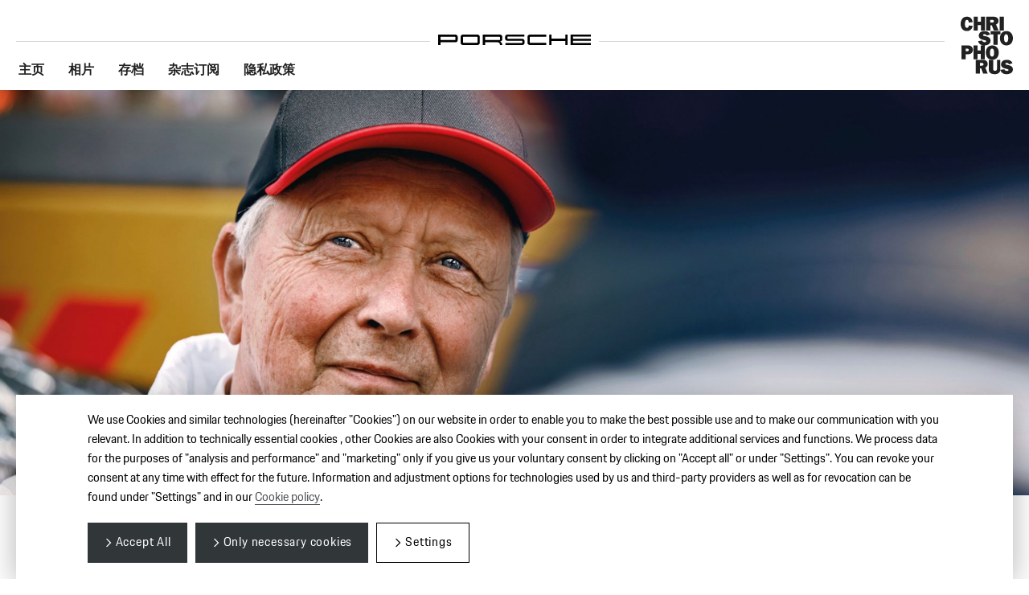

--- FILE ---
content_type: text/html;charset=UTF-8
request_url: https://christophorus.porsche.com/zh/2020/395/wolfgang-porsche-le-mans.html
body_size: 13834
content:

<!DOCTYPE html>
<html lang="zh"  data-language-tag="zh">

    <head>
        <!-- Usercentrics -->

<script type="application/javascript" src="https://app.usercentrics.eu/latest/main.js" language="en" id="ipmlalhY8"></script>

<!--End Usercentrics -->

<!-- Global site tag (gtag.js) - Google Analytics -->
<script async src="https://www.googletagmanager.com/gtag/js?id=G-03K1E9QC9E"></script>
<script>
  window.dataLayer = window.dataLayer || [];
  function gtag(){dataLayer.push(arguments);}
  gtag('js', new Date());

  gtag('config', 'G-03K1E9QC9E');
  gtag('config', 'UA-192735323-2');

</script>
<!-- End Global site tag (gtag.js) - Google Analytics -->




<title>“1970 赛季的勒芒充满风险” | Porsche Christophorus</title>
<meta charset="UTF-8">
<meta name="viewport" content="width=device-width,initial-scale=1"/>
<meta http-equiv="X-UA-Compatible" content="IE=edge">
<meta name="description" content="保时捷和勒芒的关系从一开始就密不可分。如果想和沃尔夫冈· 保时捷博士（Dr.Wolfgang Porsche）聊聊关于他对勒芒 24 小时耐力赛的回忆，没有比祖文豪森保时捷第一工厂的这间办公 室更合适的地方了。我们就坐在他父亲费利（Ferry）的办公桌前。">
<meta name="keywords" content="porsche, christophorus, dr wolfgang porsche">
<meta http-equiv="content-language" content="christophorus-site">
<meta http-equiv="robots" content="index,follow,noodp">
<meta name="twitter:card" content="summary_large_image" />
<meta property="og:image" content="/.imaging/mte/porsche-templating-theme/teaser_700x395x1_5/dam/Christophorus-Website/C-395/Wolfgang-Porsche/startbreit-wopo2-b.jpeg/jcr:content/startbreit-wopo2-b.jpeg">
<meta property="twitter:image" content="/.imaging/mte/porsche-templating-theme/teaser_700x395x1_5/dam/Christophorus-Website/C-395/Wolfgang-Porsche/startbreit-wopo2-b.jpeg/jcr:content/startbreit-wopo2-b.jpeg">
<meta itemprop="image" content="/.imaging/mte/porsche-templating-theme/teaser_700x395x1_5/dam/Christophorus-Website/C-395/Wolfgang-Porsche/startbreit-wopo2-b.jpeg/jcr:content/startbreit-wopo2-b.jpeg">
<meta property="og:type" content="article"/>
<meta property="og:url" content="http://christophorus.porsche.com/zh/2020/395/wolfgang-porsche-le-mans.html"/>
<meta property="twitter:url" content="http://christophorus.porsche.com/zh/2020/395/wolfgang-porsche-le-mans.html"/>
<meta property="og:site_name" content="Porsche Christophorus"/>
<meta name="twitter:site" content="@PorscheChristophorus" />
<!--[if gt IE 8]><!-->
<link rel="stylesheet" href="/.resources/christophorus/css/style.css?1?c95dfc4fdc92d430b31cc04169b9366e07174fac"> <!--<![endif]-->
<meta name="msapplication-TileColor" content="#000000">
<meta name="msapplication-TileImage" content="/mstile-144x144.png">
<meta itemprop="inLanguage" content="zh">
<meta itemprop="logo" content="/.resources/porsche-templating/img/logo.jpg?1415344333">
<link rel="shortcut icon" href="/.resources/christophorus/img/favicon.png" type="image/png">
<link rel="icon" href="/.resources/christophorus/img/favicon.png" type="image/png">
<script type="text/javascript">var contextPath = "";</script>
<script type="text/javascript" src="/.resources/christophorus/js/main.min.js?c95dfc4fdc92d430b31cc04169b9366e07174fac" async></script>
<!--[if IE 9]>
<link rel="stylesheet" href="/.resources/christophorus/css/ie9-hacks.css?c95dfc4fdc92d430b31cc04169b9366e07174fac">
<script type="text/javascript" src="/.resources/christophorus/js/polyfills.min.js?c95dfc4fdc92d430b31cc04169b9366e07174fac" async></script>
<script type="text/javascript" src="/.resources/christophorus/js/flexibility.js?c95dfc4fdc92d430b31cc04169b9366e07174fac" async></script>
<![endif]-->
        <style type="text/css">
            .christophorus-color {color: #d5001c;}
        </style>

    </head>

    <body class=" public" data-controller="article" data-action="flipcounter" data-ctx-path="" itemscope itemtype="http://schema.org/WebPage">
        <div class="page">

            <header  role="banner" class="full-viewport-width">
<div class="content-wrapper">

    <div class="headline-line logo col-s-12 col-m-12 col-l-12">
        <a href="/zh.html" title="Porsche Newsroom">
            <div>
<?xml version="1.0" encoding="utf-8"?>
<svg version="1.0" id="PORSCHE" xmlns="http://www.w3.org/2000/svg" xmlns:xlink="http://www.w3.org/1999/xlink" x="0px" y="0px"
	 viewBox="0 0 4500 300" style="enable-background:new 0 0 4500 300;" xml:space="preserve">
<path d="M502,221c48.1,0,74-25.9,74-74V74c0-48.1-25.9-74-74-74H0v300h68v-79H502z M508,78v65c0,7.8-4.2,12-12,12H68V66h428
	C503.8,66,508,70.2,508,78z M736,300c-48.1,0-74-25.9-74-74V74c0-48.1,25.9-74,74-74h417c48.1,0,74,25.9,74,74v152
	c0,48.1-25.9,74-74,74H736z M1147,234c7.8,0,12-4.2,12-12V78c0-7.8-4.2-12-12-12H742c-7.8,0-12,4.2-12,12v144c0,7.8,4.2,12,12,12
	H1147z M1822,198c39.8444,16.7574,67.8527,56.1,68,102h-68c0-54-25-79-79-79h-361v79h-68V0h502c48.1,0,74,25.9,74,74v50.14
	C1890,170.2,1866.25,195.9,1822,198z M1810,155c7.8,0,12-4.2,12-12V78c0-7.8-4.2-12-12-12h-428v89H1810z M1972,74
	c0-48.1,25.9-74,74-74h492v56h-486c-7.8,0-12,4.2-12,12v42c0,7.8,4.2,12,12,12h422c48.1,0,74,25.9,74,74v30
	c0,48.1-25.9,74-74,74h-492v-56h486c7.8,0,12-4.2,12-12v-42c0-7.8-4.2-12-12-12h-422c-48.1,0-74-25.9-74-74V74z M2633,74
	c0-48.1,25.9-74,74-74h480v66h-474c-7.8,0-12,4.2-12,12v144c0,7.8,4.2,12,12,12h474v66h-480c-48.1,0-74-25.9-74-74V74z
	 M3817,0v300h-68V183h-407v117h-68V0h68v117h407V0H3817z M3973,56v66h527v56h-527v66h527v56h-595V0h595v56H3973z"/>
</svg>
            </div>
        </a>
    </div>
    <div class="mobile-burger-menu hide-large">
        <div class="burger-button ">
            <div class="burger-inner"></div>
        </div>
    </div>

    <nav class="component-navigation" id="menu" role="navigation">
        <ul class="flat primary">
                <li role="menuitem" ><a
                        href="/zh.html"
                        title="主页"><span>主页</span></a></li>
                <li role="menuitem" ><a
                        href="/zh/galleries.html"
                        title="相片"><span>相片</span></a></li>
                <li role="menuitem" ><a
                        href="/zh/2025.html"
                        title="存档"><span>存档</span></a></li>
                <li role="menuitem" ><a
                        href="/zh/service.html"
                        title="杂志订阅"><span>杂志订阅</span></a></li>
                <li role="menuitem" ><a
                        href="/zh/data-protection.html"
                        title="隐私政策"><span>隐私政策</span></a></li>
        </ul>

        </nav>


    <div class="christophorus-logo  ">
        <svg width="240" height="264" viewBox="0 0 240 264" xmlns="http://www.w3.org/2000/svg">
            <g fill-rule="nonzero" fill="#FFF">
                <path d="M182.197 244.463C185.677 258.388 197.71 264 211.24 264c13.348 0 28.76-6.168 28.76-21.595 0-7.01-3.29-12.995-9.587-16.362-5.637-2.9-12.126-3.923-18.233-5.14-2.445-.56-7.142-1.215-7.142-4.582 0-3.366 3.762-4.114 6.395-4.114 4.98 0 8.553 1.683 10.433 6.448l16.353-4.952C234.273 202.578 223.464 198 212.28 198c-6.395 0-13.255 1.216-18.516 4.858-5.166 3.642-8.27 9.82-8.27 16.076 0 15.24 14.378 18.514 26.504 20.847 2.915.562 7.894 1.31 7.894 5.24 0 3.547-5.073 3.92-7.612 3.92-5.737 0-10.057-2.056-11.75-7.756l-18.333 3.28zm0-46.463h-15.53v39.825c0 3.036.28 6.452-2.255 8.63-1.695 1.517-4.515 2.18-6.78 2.18-2.543 0-5.556-.853-7.057-2.94-1.318-1.993-1.224-4.928-1.224-7.11V198h-20.14v42.86c0 7.776 1.32 13.943 8.188 18.49 4.985 3.322 12.706 4.65 18.64 4.65 6.778 0 13.547-1.14 19.103-5.503 6.21-5.023 7.057-11.095 7.057-18.68V198zm-93.93 26.89v-12.223h8.05c1.897 0 3.982 0 5.688.84 1.99 1.022 3.122 3.076 3.122 5.224 0 5.51-5.207 6.16-9.567 6.16h-7.292zm36.127 36.666l-11.206-27.708c7.318-3.424 10.935-8.43 10.935-16.768 0-6.205-2.44-11.86-7.59-15.192-4.61-3.146-10.573-3.888-15.993-3.888H69v63.556h19.248v-24.278h5.963l9.037 24.278h21.147z"/>
                <path d="M144.128 146.667c8.58 0 9.497 12.47 9.497 18.703 0 6.145-.646 17.963-9.497 17.963-8.862 0-9.503-11.813-9.503-17.963 0-6.233.923-18.703 9.503-18.703zM145.313 132c-18.917 0-29.688 14.02-29.688 33.187 0 18.228 10.862 32.813 29.688 32.813C164.137 198 175 183.415 175 165.187 175 146.02 164.23 132 145.312 132zm-34.438 0H92.023v23.437H77.477V132H58.625v63.556h18.852v-24.74h14.54v24.74h18.853V132h.005zM23 158.89v-12.223h5.396c4.245 0 8.854.46 8.854 6.062 0 5.883-5.135 6.153-9.38 6.153H23v.006zm.09 13.594h9.59c5.914 0 12.012-.927 16.76-4.908 4.568-3.8 6.81-9.543 6.81-15.563 0-6.855-3.408-13.158-9.142-16.68-5.29-3.148-12.01-3.333-18.014-3.333H4v63.556h19.09v-23.072zM208.955 80.667c8.625 0 9.552 12.472 9.552 18.705 0 6.14-.65 17.96-9.552 17.96s-9.552-11.82-9.552-17.96c0-6.233.928-18.705 9.552-18.705zM210.15 66c-19.02 0-29.85 14.02-29.85 33.187 0 18.228 10.92 32.813 29.85 32.813 18.928 0 29.85-14.585 29.85-32.813C240 80.024 229.17 66 210.15 66zm-40.655 15.284h13.192V66h-45.374v15.29h13.473v48.266h18.71V81.284zM80 112.464C83.45 126.387 95.38 132 108.797 132c13.235 0 28.516-6.168 28.516-21.595 0-7.01-3.263-12.995-9.505-16.362-5.59-2.9-12.023-3.923-18.08-5.14-2.423-.56-7.08-1.215-7.08-4.582 0-3.366 3.73-4.114 6.34-4.114 4.937 0 8.48 1.683 10.345 6.448l16.22-4.952C131.636 70.578 120.92 66 109.828 66c-6.34 0-13.142 1.216-18.36 4.858-5.122 3.648-8.2 9.82-8.2 16.082 0 15.235 14.262 18.508 26.28 20.84 2.89.562 7.833 1.31 7.833 5.24 0 3.547-5.035 3.92-7.547 3.92-5.682 0-9.972-2.056-11.65-7.756L80 112.464zM198 0h-19.084v63.556H198V0zm-62.024 26.89V14.666h7.974c1.877 0 3.943 0 5.632.84 1.972 1.026 3.093 3.075 3.093 5.22 0 5.508-5.158 6.156-9.476 6.156h-7.224v.006zm38.17 36.66L162.56 35.845c7.564-3.424 11.302-8.43 11.302-16.766 0-6.206-2.523-11.86-7.844-15.192C161.254.742 155.09 0 149.49 0h-32.598v63.55h19.894V39.28h6.162l9.345 24.276h21.852v-.006zM112.12 0H93.185v23.44h-14.61V0H59.638v63.55h18.934V38.817h14.61v24.74h18.936V0zM37.3 40.568c-.273 5.327-2.56 10.658-8.502 10.658-8.686 0-9.052-10.933-9.052-17.387 0-6.075.366-19.446 8.87-19.446 6.49 0 8.502 6.828 8.325 12.248l17.922-.935C53.582 9.717 44.438 0 28.437 0 8.687 0 0 15.33 0 33.84 0 52.067 9.876 66 28.712 66c14.45 0 24.966-9.535 26.155-24.31L37.3 40.57z"/>
            </g>
        </svg>
    </div>

</div>            </header>

            <main role="main">

<section class="full-viewport-width">
    <picture class="full-vp-image-width default-bottom-margin-largest">

                <source srcset="/.imaging/mte/porsche-templating-theme/teaser_1920x813/dam/Christophorus-Website/C-395/Wolfgang-Porsche/titel-wopo2-b.jpeg/jcr:content/titel-wopo2-b.jpeg" media="(min-width: 768px)" data-viewport="desktop">
                <source srcset="/.imaging/mte/porsche-templating-theme/teaser_690x388/dam/Christophorus-Website/C-395/Wolfgang-Porsche/titel-wopo2-b.jpeg/jcr:content/titel-wopo2-b.jpeg" data-viewport="mobile">
                <img loading="lazy" src="/.imaging/mte/porsche-templating-theme/teaser_1920x813/dam/Christophorus-Website/C-395/Wolfgang-Porsche/titel-wopo2-b.jpeg/jcr:content/titel-wopo2-b.jpeg" alt="">
    </picture>
</section>
                <section class="col-table col-m-1-offset col-m-1-push col-l-1-offset col-l-1-push">

    <section class="section-container default-bottom-margin-large">
        <ul class="flat seperator fs-smallest" itemscope itemtype="https://schema.org/BreadcrumbList">
                <li itemprop="itemListElement" itemscope itemtype="https://schema.org/ListItem" style="">
                    <a href="https://newsroom.porsche.com/christophorus-site/zh.html" itemprop="item">
                        <span itemprop="name">Christophorus</span>
                    </a>
                    <meta itemprop="position" content="2" />
                </li>
                <li itemprop="itemListElement" itemscope itemtype="https://schema.org/ListItem" style="">
                    <a href="https://newsroom.porsche.com/christophorus-site/zh/2020.html" itemprop="item">
                        <span itemprop="name">2020</span>
                    </a>
                    <meta itemprop="position" content="3" />
                </li>
                <li itemprop="itemListElement" itemscope itemtype="https://schema.org/ListItem" style="">
                    <a href="https://newsroom.porsche.com/christophorus-site/zh/2020/395.html" itemprop="item">
                        <span itemprop="name">02/2020</span>
                    </a>
                    <meta itemprop="position" content="4" />
                </li>
                <li itemprop="itemListElement" itemscope itemtype="https://schema.org/ListItem" style="">
                    <a href="https://newsroom.porsche.com/christophorus-site/zh/2020/395/wolfgang-porsche-le-mans.html" itemprop="item">
                        <span itemprop="name">“1970 赛季的勒芒充满风险”</span>
                    </a>
                    <meta itemprop="position" content="5" />
                </li>
        </ul>
    </section>
                </section>

                <article class="main-article">
<div class="col-s-12 col-m-12 col-l-10 col-l-1-offset">

    <h1><strong><span class="christophorus-color">&ldquo;1970 赛季的勒芒充满风险&rdquo;</span></strong></h1>
    <p class="intro is-strong">
        <p><strong>保时捷和勒芒的关系从一开始就密不可分。如果想和沃尔夫冈&middot; 保时捷博士（Dr.Wolfgang Porsche）聊聊关于他对勒芒&nbsp; 24 小时耐力赛的回忆，没有比祖文豪森保时捷第一工厂的这间办公 室更合适的地方了。我们就坐在他父亲费利（Ferry）的办公桌前。</strong></p>

    </p>
    <p class="intro default-bottom-margin-large">
        <p>&nbsp;&nbsp;</p>

    </p>
</div><div class="col-s-12 col-m-12 col-l-10 col-l-1-offset">
    <div class="aspect-16-9">
        <iframe src="https://v.qq.com/txp/iframe/player.html?vid=w31006ti47p " width="640" height="320" frameborder="0" scrolling="no">
        </iframe>
    </div>
</div>
    <div class="cols-equal-center-vertical col-s-12 col-m-12 col-l-12" data-style="display: flex;">
        <div class="col-s-12 col-m-4 col-l-1-offset col-l-4 ">



    <figure class="">
        <div itemscope itemtype="http://schema.org/ImageObject" class="image-wrapper">


                <picture>
                    <source srcset="/.imaging/mte/porsche-templating-theme/teaser_480x720/dam/Christophorus-Website/C-395/Wolfgang-Porsche/wopo17.jpg/jcr:content/wopo17.jpg" media="(min-width: 768px)" data-viewport="desktop">
                    <source srcset="/.imaging/mte/porsche-templating-theme/teaser_480x720/dam/Christophorus-Website/C-395/Wolfgang-Porsche/wopo17.jpg/jcr:content/wopo17.jpg" data-viewport="mobile">
                    <img loading="lazy" src="/.imaging/mte/porsche-templating-theme/teaser_480x720/dam/Christophorus-Website/C-395/Wolfgang-Porsche/wopo17.jpg/jcr:content/wopo17.jpg" alt="">
                </picture>


            <meta itemprop="representativeOfPage" content="false" />
            <meta itemprop="caption" content="" />
            <meta itemprop="name" content="" />
            <meta itemprop="description" content="" />
        </div>
        <figcaption class="fs-small">
             
            
            
        </figcaption>
    </figure>

        </div>
        <div class="col-s-12 col-m-7 col-m-1-offset col-l-5">
            <p><br />
这里的一切都没有改变，时间仿佛停滞不前。古老的家具陈设见证了这里发生的经济奇迹。保时捷从一家小型家族企业发展成为享誉全球的跑车集团。而勒芒的成功在保时捷的崛起过程中发挥了至关重要的作用。</p>

<p>这张鼻祖级别的办公桌面是深绿色的皮革质地，上面摆放着许多勒芒七十年间的历史照片。沃尔夫冈&middot;保时捷博士指着其中的一张，眼睛里闪烁着兴奋的神情介绍道，这是 1956 年 13 岁的自己在赛场维修区和父亲在一起。他回忆道。&ldquo;我当然喜欢和他一起去勒芒，但可惜不能每次都成行，因为比赛总是在学期当中进行。&rdquo;即使在对赛车运动如此热爱的保时捷家族，也是不能因此而逃课的。所以，保时捷家族更经常地一起出席在纽柏格林举行的德国大奖赛，因为它经常在暑假期间举行。</p>

        </div>
    </div>

<div class="col-s-12 col-m-12 col-l-10 col-l-1-offset">
    <figure class="">
        <div itemscope itemtype="http://schema.org/ImageObject" class="image-wrapper">


                <picture>
                    <source srcset="/.imaging/mte/porsche-templating-theme/image_1080x624/dam/Christophorus-Website/C-395/Wolfgang-Porsche/wopo16.jpg/jcr:content/wopo16.jpg" media="(min-width: 768px)" data-viewport="desktop">
                    <source srcset="/.imaging/mte/porsche-templating-theme/image_1080x624/dam/Christophorus-Website/C-395/Wolfgang-Porsche/wopo16.jpg/jcr:content/wopo16.jpg" data-viewport="mobile">
                    <img loading="lazy" src="/.imaging/mte/porsche-templating-theme/image_1080x624/dam/Christophorus-Website/C-395/Wolfgang-Porsche/wopo16.jpg/jcr:content/wopo16.jpg" alt="">
                </picture>


            <meta itemprop="representativeOfPage" content="false" />
            <meta itemprop="caption" content="" />
            <meta itemprop="name" content="" />
            <meta itemprop="description" content="1970 年：" />
        </div>
        <figcaption class="fs-small">
                <h3>1970 年：</h3>
            “我真心佩服我们的车手，在如此恶劣的条件下仍然能够很好地操控 917。” 
            
            
        </figcaption>
    </figure>
</div><div class="col-s-12 col-m-8 col-m-2-offset col-l-6 col-l-3-offset">
    
    <p>这些珍贵的勒芒历史照片对这位 77 岁的保时捷继承者来说，就像一场穿越时空的私人旅程，因为它们记载了他的不同人生片段，直到今天。随着时间的推移，发生变化的不仅仅是当年照片中的那位少年，还有自上世纪五十年代以来赛车界的方方面面，正如一张摄于 2017 年的照片所展示的，那是沃尔夫冈&middot;保时捷在控制室中拍摄的。在 21 世纪的今天，再也没有人带着秒表和手写表格坐在维修区的墙边记录成绩了。如今，工程师们都坐在屏幕前，通过分析海量数据而制定出 24 小时的最佳赛车策略。</p>

</div><div class="col-s-12 col-m-8 col-m-2-offset col-l-6 col-l-3-offset">
                <h2 class="align-center-l"><span class="christophorus-color">首个总冠军</span></h2>

    
</div>
<div class="col-s-12 col-m-12 col-l-10 col-l-1-offset">
    <figure class="">
        <div itemscope itemtype="http://schema.org/ImageObject" class="image-wrapper">


                <picture>
                    <source srcset="/.imaging/mte/porsche-templating-theme/image_1080x624/dam/Christophorus-Website/C-395/Wolfgang-Porsche/wopo15.jpg/jcr:content/wopo15.jpg" media="(min-width: 768px)" data-viewport="desktop">
                    <source srcset="/.imaging/mte/porsche-templating-theme/image_1080x624/dam/Christophorus-Website/C-395/Wolfgang-Porsche/wopo15.jpg/jcr:content/wopo15.jpg" data-viewport="mobile">
                    <img loading="lazy" src="/.imaging/mte/porsche-templating-theme/image_1080x624/dam/Christophorus-Website/C-395/Wolfgang-Porsche/wopo15.jpg/jcr:content/wopo15.jpg" alt="">
                </picture>


            <meta itemprop="representativeOfPage" content="false" />
            <meta itemprop="caption" content="" />
            <meta itemprop="name" content="" />
            <meta itemprop="description" content="1970 年：" />
        </div>
        <figcaption class="fs-small">
                <h3>1970 年：</h3>
            当时我的父亲进退两难，非常矛盾。一方面，他当然对我们首次赢得总冠军而感到骄傲和自豪； 另一方面，当时作为一家规模相对较小的公司，我们所面临的挑战和风险是巨大的。<br/>最终当然一切都进展顺利，这特别要感谢我已故的堂兄费迪南德·皮耶希（Ferdinand Piëch），他作为研发主管 尽职尽责，起到了至关重要的作用。如果我父亲单枪匹马，我想他可能不会去冒险。” 
            
            
        </figcaption>
    </figure>
</div><div class="col-s-12 col-m-4-offset col-m-4 col-l-4-offset col-l-4">
    <blockquote>
        “我还记得那个大雨滂沱的夜晚，暴风雨横扫赛道，非常非常危险。” 
        <cite>沃尔夫冈·保时捷博士</cite>
    </blockquote>
</div><div class="col-s-12 col-m-8 col-m-2-offset col-l-6 col-l-3-offset">
    
    <p>但始终没有改变的，是这项长途经典赛事所散发出的独特魅力和吸引力 &ndash; 对沃尔夫冈&middot;保时捷来说也是如此：&ldquo;我绝不仅仅是观看比赛，而是为整个保时捷车队提供支持和鼓励。所以，我的情绪会随着胜负而大起大落。&rdquo;</p>

</div><div class="col-s-12 col-m-8 col-m-2-offset col-l-6 col-l-3-offset">
                <h2 class="align-center-l"><span class="christophorus-color">泰洛什：</span></h2>

    
</div>
<div class="col-s-12 col-m-12 col-l-10 col-l-1-offset">
    <figure class="">
        <div itemscope itemtype="http://schema.org/ImageObject" class="image-wrapper">


                <picture>
                    <source srcset="/.imaging/mte/porsche-templating-theme/image_1080x624/dam/Christophorus-Website/C-395/Wolfgang-Porsche/wopo14.jpg/jcr:content/wopo14.jpg" media="(min-width: 768px)" data-viewport="desktop">
                    <source srcset="/.imaging/mte/porsche-templating-theme/image_1080x624/dam/Christophorus-Website/C-395/Wolfgang-Porsche/wopo14.jpg/jcr:content/wopo14.jpg" data-viewport="mobile">
                    <img loading="lazy" src="/.imaging/mte/porsche-templating-theme/image_1080x624/dam/Christophorus-Website/C-395/Wolfgang-Porsche/wopo14.jpg/jcr:content/wopo14.jpg" alt="">
                </picture>


            <meta itemprop="representativeOfPage" content="false" />
            <meta itemprop="caption" content="" />
            <meta itemprop="name" content="" />
            <meta itemprop="description" content="1979 年：" />
        </div>
        <figcaption class="fs-small">
                <h3>1979 年：</h3>
            “保时捷在泰洛什（Teloché）有自己的车库，一直用了数十年。 这也是一种深深的家族情感，我们当时和那里的人们建立了 非常友好的关系，邻居们时不时地会来短暂地拜访一下。这在今天 是难以想象的。” 
            
            
        </figcaption>
    </figure>
</div><div class="col-s-12 col-m-4-offset col-m-4 col-l-4-offset col-l-4">
    <blockquote>
        “车间的氛围轻松愉快而又非常严谨专业。”
        <cite></cite>
    </blockquote>
</div><div class="col-s-12 col-m-8 col-m-2-offset col-l-6 col-l-3-offset">
    
    <p>保时捷在勒芒经历了不计其数的失败和胜利，而迄今为止，没有哪个品牌能够在这片萨尔特赛道（Sarthe）上取得更大的成功。这些珍贵的照片记录和展示了保时捷对这一经典赛事无与伦比的热爱。自 1951 年 凭借两辆改装过的保时捷 356 首次参赛以来，保时捷每年都会派出自己的赛车和车队参赛，没有一次缺席过。也正因此，勒芒被冠以&ldquo;保时捷客厅&rdquo;的称号。</p>

</div>
<div class="col-s-12 col-m-7 col-m-1-offset col-l-7 col-l-1-offset">
    <figure class="col-m-6 col-l-6">
        <div itemscope itemtype="http://schema.org/ImageObject" class="image-wrapper">


                <picture>
                    <source srcset="/.imaging/mte/porsche-templating-theme/teaser_690x388/dam/Christophorus-Website/C-395/Wolfgang-Porsche/wopo13.jpg/jcr:content/wopo13.jpg" media="(min-width: 768px)" data-viewport="desktop">
                    <source srcset="/.imaging/mte/porsche-templating-theme/image_480x270/dam/Christophorus-Website/C-395/Wolfgang-Porsche/wopo13.jpg/jcr:content/wopo13.jpg" data-viewport="mobile">
                    <img loading="lazy" src="/.imaging/mte/porsche-templating-theme/teaser_690x388/dam/Christophorus-Website/C-395/Wolfgang-Porsche/wopo13.jpg/jcr:content/wopo13.jpg" alt="">
                </picture>


            <meta itemprop="representativeOfPage" content="false" />
            <meta itemprop="caption" content="" />
            <meta itemprop="name" content="" />
            <meta itemprop="description" content="1956 年：" />
        </div>
        <figcaption class="fs-small">
                <h3>1956 年：</h3>
            “每次父亲出发去参加赛事，我们都能真切地感受到他的兴奋和期待。陪同他一起前往的 是我们的经理汉斯·克劳瑟（Hans Klauser），就是照片上右边的这位。”
            
            
        </figcaption>
    </figure>

    <figure class="col-m-5 col-l-5 push-w-20">
        <div itemscope itemtype="http://schema.org/ImageObject" class="image-wrapper">


                <picture>
                    <source srcset="/.imaging/mte/porsche-templating-theme/teaser_690x388/dam/Christophorus-Website/C-395/Wolfgang-Porsche/wopo12.jpg/jcr:content/wopo12.jpg" media="(min-width: 768px)" data-viewport="desktop">
                    <source srcset="/.imaging/mte/porsche-templating-theme/image_480x270/dam/Christophorus-Website/C-395/Wolfgang-Porsche/wopo12.jpg/jcr:content/wopo12.jpg" data-viewport="mobile">
                    <img loading="lazy" src="/.imaging/mte/porsche-templating-theme/teaser_690x388/dam/Christophorus-Website/C-395/Wolfgang-Porsche/wopo12.jpg/jcr:content/wopo12.jpg" alt="">
                </picture>


            <meta itemprop="representativeOfPage" content="false" />
            <meta itemprop="caption" content="" />
            <meta itemprop="name" content="" />
            <meta itemprop="description" content="" />
        </div>
        <figcaption class="fs-small">
            这种照片记录了母亲多萝西娅在1970 年为数不多造访勒芒赛场的画面。
            
            
        </figcaption>
    </figure>
</div>

<div class="col-s-12 col-m-3 col-l-3 default-top-margin-largest">
</div><div class="col-s-12 col-m-8 col-m-2-offset col-l-6 col-l-3-offset">
    
    <p>在一张摄于 1970 年的照片中，除了父亲费利，沃尔夫冈还看到了自己的母亲多萝西娅（Dorothea），而她对这种激烈而喧闹的赛事通常是避之不及的。这一年是保时捷首次夺得盼望已久的总冠军，汉斯&middot;赫尔曼（Hans Herrmann）和理查德&middot;阿特伍德（Richard Attwood）驾驶着 917 掀背赛车一举夺冠。这是一辆令沃尔夫冈&middot;保时捷永远难以忘怀的赛车，这次胜利是一次&ldquo;非凡的经历，我们第一次证明自己有能力战胜那些赛车界的巨头，这是保时捷在国际地位上的突破。&rdquo;</p>

</div><div class="col-s-12 col-m-8 col-m-2-offset col-l-6 col-l-3-offset">
                <h2 class="align-center-l"><span class="christophorus-color">保时捷 DNA：</span></h2>

    
</div>
<div class="col-s-12 col-m-12 col-l-10 col-l-1-offset">
    <figure class="">
        <div itemscope itemtype="http://schema.org/ImageObject" class="image-wrapper">


                <picture>
                    <source srcset="/.imaging/mte/porsche-templating-theme/image_1080x624/dam/Christophorus-Website/C-395/Wolfgang-Porsche/wopo8-b.jpg/jcr:content/wopo8-b.jpg" media="(min-width: 768px)" data-viewport="desktop">
                    <source srcset="/.imaging/mte/porsche-templating-theme/image_1080x624/dam/Christophorus-Website/C-395/Wolfgang-Porsche/wopo8-b.jpg/jcr:content/wopo8-b.jpg" data-viewport="mobile">
                    <img loading="lazy" src="/.imaging/mte/porsche-templating-theme/image_1080x624/dam/Christophorus-Website/C-395/Wolfgang-Porsche/wopo8-b.jpg/jcr:content/wopo8-b.jpg" alt="">
                </picture>


            <meta itemprop="representativeOfPage" content="false" />
            <meta itemprop="caption" content="" />
            <meta itemprop="name" content="" />
            <meta itemprop="description" content="1981 年：" />
        </div>
        <figcaption class="fs-small">
                <h3>1981 年：</h3>
            “勒芒冠军对我们来说，能够证明一点，那就是涡轮增压已经 相当成熟了。这对量产车型的成功有着深远的影响。”上方照片中是驾驶冠军赛车 保时捷 936 的两位车手杰克·艾克斯和德里克·贝尔。 
            
            
        </figcaption>
    </figure>
</div><div class="col-s-12 col-m-4-offset col-m-4 col-l-4-offset col-l-4">
    <blockquote>
        “和以往一样，赛车运动是保时捷的重要组成部分。是我们基因的一部分。”
        <cite></cite>
    </blockquote>
</div><div class="col-s-12 col-m-8 col-m-2-offset col-l-6 col-l-3-offset">
    
    <p>在接下来的半个世纪中，保时捷总共赢得了 18 次总冠军，数目之多，无法一一细数。沃尔夫冈&middot;保时捷对 1976 年的胜利印象特别深刻。当年，保时捷 936 是勒芒历史上第 一辆赢得冠军的涡轮增压赛车。当时正值石油危机，而且多个国家正在激烈地讨论关于驾驶禁令的问题，因此，这次勒芒胜利的意义尤为及时和重要。&ldquo;我们最终证明涡轮增压器是高效且成熟的，这对于量产车型的成功非常重要。&rdquo;当时，911 Turbo 作为第一款配备涡轮增压的量产车型，刚刚投入市场。</p>

</div>
<div class="col-s-12 col-m-7 col-m-4-offset col-l-7 col-l-4-offset">
    <figure class="col-m-6 col-l-6 push-w-16">
        <div itemscope itemtype="http://schema.org/ImageObject" class="image-wrapper">

            <a class="fancybox fancybox-gallery" href="/.imaging/mte/porsche-templating-theme/teaser_690x388/dam/Christophorus-Website/C-395/Wolfgang-Porsche/wopo10.jpg/jcr:content/wopo10.jpg" itemprop="contentUrl" data-id="ee1b6a61-7025-4472-bc5d-6564fec15970"  data-fancybox-description="“疯狂的时代，我与所有的车手保持着友好而亲密的关系，尤其难忘的是杰克·艾克斯（Jacky Ickx）， 德里克·贝尔（Derek Bell），约亨﹒马斯（Jochen Mass），当然还有“辫子面包”汉斯-乔西姆·斯塔克 （Hans-Joachim Stuck），他可真是一位全能人才，他那阳光开朗的性格总是令身边的人感到舒适愉悦。”上面照片中的 是 1970 年汉斯·赫尔曼和理查德·阿特伍德（右）的合影，下面的是 1985 年贝尔与斯塔克（右）。 " title="1970/80 年代：">

                <picture>
                    <source srcset="/.imaging/mte/porsche-templating-theme/teaser_690x388/dam/Christophorus-Website/C-395/Wolfgang-Porsche/wopo10.jpg/jcr:content/wopo10.jpg" media="(min-width: 768px)" data-viewport="desktop">
                    <source srcset="/.imaging/mte/porsche-templating-theme/image_480x270/dam/Christophorus-Website/C-395/Wolfgang-Porsche/wopo10.jpg/jcr:content/wopo10.jpg" data-viewport="mobile">
                    <img loading="lazy" src="/.imaging/mte/porsche-templating-theme/teaser_690x388/dam/Christophorus-Website/C-395/Wolfgang-Porsche/wopo10.jpg/jcr:content/wopo10.jpg" alt="">
                </picture>

            </a>

            <meta itemprop="representativeOfPage" content="false" />
            <meta itemprop="caption" content="" />
            <meta itemprop="name" content="" />
            <meta itemprop="description" content="1970/80 年代：" />
        </div>
        <figcaption class="fs-small">
                <h3>1970/80 年代：</h3>
            “疯狂的时代，我与所有的车手保持着友好而亲密的关系，尤其难忘的是杰克·艾克斯（Jacky Ickx）， 德里克·贝尔（Derek Bell），约亨﹒马斯（Jochen Mass），当然还有“辫子面包”汉斯-乔西姆·斯塔克 （Hans-Joachim Stuck），他可真是一位全能人才，他那阳光开朗的性格总是令身边的人感到舒适愉悦。”上面照片中的 是 1970 年汉斯·赫尔曼和理查德·阿特伍德（右）的合影，下面的是 1985 年贝尔与斯塔克（右）。 
            
            
        </figcaption>
    </figure>
    <figure class="col-m-5 col-l-5 push-w-8">
        <div itemscope itemtype="http://schema.org/ImageObject" class="image-wrapper">

            <a class="fancybox fancybox-gallery" href="/.imaging/mte/porsche-templating-theme/teaser_690x388/dam/Christophorus-Website/C-395/Wolfgang-Porsche/wopo11.jpg/jcr:content/wopo11.jpg" itemprop="contentUrl" data-id="c0de3b63-bdeb-4be2-b8de-211933684bf6"  data-fancybox-description=" " title="">

                <picture>
                    <source srcset="/.imaging/mte/porsche-templating-theme/teaser_690x388/dam/Christophorus-Website/C-395/Wolfgang-Porsche/wopo11.jpg/jcr:content/wopo11.jpg" media="(min-width: 768px)" data-viewport="desktop">
                    <source srcset="/.imaging/mte/porsche-templating-theme/image_480x270/dam/Christophorus-Website/C-395/Wolfgang-Porsche/wopo11.jpg/jcr:content/wopo11.jpg" data-viewport="mobile">
                    <img loading="lazy" src="/.imaging/mte/porsche-templating-theme/teaser_690x388/dam/Christophorus-Website/C-395/Wolfgang-Porsche/wopo11.jpg/jcr:content/wopo11.jpg" alt="">
                </picture>

            </a>

            <meta itemprop="representativeOfPage" content="false" />
            <meta itemprop="caption" content="" />
            <meta itemprop="name" content="" />
            <meta itemprop="description" content="" />
        </div>
        <figcaption class="fs-small">
             
            
            
        </figcaption>
    </figure>
</div><div class="col-s-12 col-m-8 col-m-2-offset col-l-6 col-l-3-offset">
    
    <p>2014 年，保时捷派出一支新车队重返世界上最艰苦的耐力赛中的顶级组别 LMP1，赛车运动对量产车的成功推动，再一次得以实现。连续三场胜利 - 2015 年，2016 年和 2017 年 - 不仅延续了保时捷在勒芒的成功历史，还令保时捷成功推出混合动力量产车&nbsp; 919 Hybrid 和首款全电动保时捷 Taycan 。</p>

</div>
<div class="col-s-12 col-m-7 col-m-1-offset col-l-7 col-l-1-offset">
    <figure class="col-m-6 col-l-6">
        <div itemscope itemtype="http://schema.org/ImageObject" class="image-wrapper">


                <picture>
                    <source srcset="/.imaging/mte/porsche-templating-theme/teaser_690x388/dam/Christophorus-Website/C-395/Wolfgang-Porsche/wopo4.jpg/jcr:content/wopo4.jpg" media="(min-width: 768px)" data-viewport="desktop">
                    <source srcset="/.imaging/mte/porsche-templating-theme/image_480x270/dam/Christophorus-Website/C-395/Wolfgang-Porsche/wopo4.jpg/jcr:content/wopo4.jpg" data-viewport="mobile">
                    <img loading="lazy" src="/.imaging/mte/porsche-templating-theme/teaser_690x388/dam/Christophorus-Website/C-395/Wolfgang-Porsche/wopo4.jpg/jcr:content/wopo4.jpg" alt="">
                </picture>


            <meta itemprop="representativeOfPage" content="false" />
            <meta itemprop="caption" content="" />
            <meta itemprop="name" content="" />
            <meta itemprop="description" content="1986 年：" />
        </div>
        <figcaption class="fs-small">
                <h3>1986 年：</h3>
            总冠军贝尔、斯塔克和阿尔·霍尔伯特（Al Holbert），保时捷 962C。
            
            
        </figcaption>
    </figure>

    <figure class="col-m-5 col-l-5 push-w-20">
        <div itemscope itemtype="http://schema.org/ImageObject" class="image-wrapper">


                <picture>
                    <source srcset="/.imaging/mte/porsche-templating-theme/teaser_690x388/dam/Christophorus-Website/C-395/Wolfgang-Porsche/wopo7.jpg/jcr:content/wopo7.jpg" media="(min-width: 768px)" data-viewport="desktop">
                    <source srcset="/.imaging/mte/porsche-templating-theme/image_480x270/dam/Christophorus-Website/C-395/Wolfgang-Porsche/wopo7.jpg/jcr:content/wopo7.jpg" data-viewport="mobile">
                    <img loading="lazy" src="/.imaging/mte/porsche-templating-theme/teaser_690x388/dam/Christophorus-Website/C-395/Wolfgang-Porsche/wopo7.jpg/jcr:content/wopo7.jpg" alt="">
                </picture>


            <meta itemprop="representativeOfPage" content="false" />
            <meta itemprop="caption" content="" />
            <meta itemprop="name" content="" />
            <meta itemprop="description" content="1982 年：" />
        </div>
        <figcaption class="fs-small">
                <h3>1982 年：</h3>
            海尔穆特·博特（Helmuth Bott），沃尔夫冈·保时捷和马斯（从左到右）。
            
            
        </figcaption>
    </figure>
</div>

<div class="col-s-12 col-m-3 col-l-3 default-top-margin-largest">
</div><div class="col-s-12 col-m-8 col-m-2-offset col-l-6 col-l-3-offset">
    
    <p>那些年间，沃尔夫冈&middot;保时捷的身影一直出现在勒芒赛场的维修站。这位监事会主席说：&ldquo;对于我们的品牌而言，赛车运动仍然和我们紧密相连，至关重要。这是保时捷基因的一部分。所以我身处这个职位，仍然愿意高举这面旗帜，对此作出自己应尽的责任和承诺。&rdquo;</p>

</div>
<div class="col-s-12 col-m-12 col-l-10 col-l-1-offset">
    <figure class="">
        <div itemscope itemtype="http://schema.org/ImageObject" class="image-wrapper">


                <picture>
                    <source srcset="/.imaging/mte/porsche-templating-theme/image_1080x624/dam/Christophorus-Website/C-395/Wolfgang-Porsche/wopo5.jpg/jcr:content/wopo5.jpg" media="(min-width: 768px)" data-viewport="desktop">
                    <source srcset="/.imaging/mte/porsche-templating-theme/image_1080x624/dam/Christophorus-Website/C-395/Wolfgang-Porsche/wopo5.jpg/jcr:content/wopo5.jpg" data-viewport="mobile">
                    <img loading="lazy" src="/.imaging/mte/porsche-templating-theme/image_1080x624/dam/Christophorus-Website/C-395/Wolfgang-Porsche/wopo5.jpg/jcr:content/wopo5.jpg" alt="">
                </picture>


            <meta itemprop="representativeOfPage" content="false" />
            <meta itemprop="caption" content="" />
            <meta itemprop="name" content="" />
            <meta itemprop="description" content="1981 年：" />
        </div>
        <figcaption class="fs-small">
                <h3>1981 年：</h3>
            “对我来说，不能仅仅是参与，而是要能够对整个保时捷团队 有所贡献。所以，我会为失败而沮丧，为胜利而狂喜。” 
            
            
        </figcaption>
    </figure>
</div><div class="col-s-12 col-m-8 col-m-2-offset col-l-6 col-l-3-offset">
    
    <p>他正是如此与车队并肩相伴，在 2016 年比赛的最后阶段，创造了史无前例的奇迹。当时，丰田几乎已经胜券在握，在最后几米的赛程中，被保时捷成功超越。</p>

</div>
<div class="col-s-12 col-m-7 col-m-4-offset col-l-7 col-l-4-offset">
    <figure class="col-m-6 col-l-6 push-w-16">
        <div itemscope itemtype="http://schema.org/ImageObject" class="image-wrapper">

            <a class="fancybox fancybox-gallery" href="/.imaging/mte/porsche-templating-theme/teaser_690x388/dam/Christophorus-Website/C-395/Wolfgang-Porsche/wopo1.jpg/jcr:content/wopo1.jpg" itemprop="contentUrl" data-id="f12b218d-0297-48f7-9c82-89ff731f861c"  data-fancybox-description="“赛事的最后阶段是如此的充满戏剧性。一路领先的丰田赛车在驶过起跑线并刚刚开始最后一圈时， 发生事故翻滚出赛道，而遗憾地与冠军失之交臂。因此，我们在最后几米大获全胜。赛后我走入丰田维修站，并对车队的 出色表现表示祝贺。我想表明自己对竞争对手的尊重之情，这非常重要，永远也不应该忘记。 公平自始至终都是体育运动的基石。” " title="2016 年：">

                <picture>
                    <source srcset="/.imaging/mte/porsche-templating-theme/teaser_690x388/dam/Christophorus-Website/C-395/Wolfgang-Porsche/wopo1.jpg/jcr:content/wopo1.jpg" media="(min-width: 768px)" data-viewport="desktop">
                    <source srcset="/.imaging/mte/porsche-templating-theme/image_480x270/dam/Christophorus-Website/C-395/Wolfgang-Porsche/wopo1.jpg/jcr:content/wopo1.jpg" data-viewport="mobile">
                    <img loading="lazy" src="/.imaging/mte/porsche-templating-theme/teaser_690x388/dam/Christophorus-Website/C-395/Wolfgang-Porsche/wopo1.jpg/jcr:content/wopo1.jpg" alt="">
                </picture>

            </a>

            <meta itemprop="representativeOfPage" content="false" />
            <meta itemprop="caption" content="" />
            <meta itemprop="name" content="" />
            <meta itemprop="description" content="2016 年：" />
        </div>
        <figcaption class="fs-small">
                <h3>2016 年：</h3>
            “赛事的最后阶段是如此的充满戏剧性。一路领先的丰田赛车在驶过起跑线并刚刚开始最后一圈时， 发生事故翻滚出赛道，而遗憾地与冠军失之交臂。因此，我们在最后几米大获全胜。赛后我走入丰田维修站，并对车队的 出色表现表示祝贺。我想表明自己对竞争对手的尊重之情，这非常重要，永远也不应该忘记。 公平自始至终都是体育运动的基石。” 
            
            
        </figcaption>
    </figure>
    <figure class="col-m-5 col-l-5 push-w-8">
        <div itemscope itemtype="http://schema.org/ImageObject" class="image-wrapper">

            <a class="fancybox fancybox-gallery" href="/.imaging/mte/porsche-templating-theme/teaser_690x388/dam/Christophorus-Website/C-395/Wolfgang-Porsche/wopo3.jpg/jcr:content/wopo3.jpg" itemprop="contentUrl" data-id="d4660ada-9d1d-4bfb-8b84-e0648de4c79e"  data-fancybox-description="“在这 24 小时内，任何事情都有可能会发生。 我十分钦佩我们的专家和团队，无论在多么紧急的情况下，他们都能冷静而 清醒地完成自己的职责。但另一方面我也清楚，必须专业地看待这个问题， 团队应该对所有能够预见的状况尽可能做好准备， 这样才能临危不乱，沉着处理。” " title="2018 年：">

                <picture>
                    <source srcset="/.imaging/mte/porsche-templating-theme/teaser_690x388/dam/Christophorus-Website/C-395/Wolfgang-Porsche/wopo3.jpg/jcr:content/wopo3.jpg" media="(min-width: 768px)" data-viewport="desktop">
                    <source srcset="/.imaging/mte/porsche-templating-theme/image_480x270/dam/Christophorus-Website/C-395/Wolfgang-Porsche/wopo3.jpg/jcr:content/wopo3.jpg" data-viewport="mobile">
                    <img loading="lazy" src="/.imaging/mte/porsche-templating-theme/teaser_690x388/dam/Christophorus-Website/C-395/Wolfgang-Porsche/wopo3.jpg/jcr:content/wopo3.jpg" alt="">
                </picture>

            </a>

            <meta itemprop="representativeOfPage" content="false" />
            <meta itemprop="caption" content="" />
            <meta itemprop="name" content="" />
            <meta itemprop="description" content="2018 年：" />
        </div>
        <figcaption class="fs-small">
                <h3>2018 年：</h3>
            “在这 24 小时内，任何事情都有可能会发生。 我十分钦佩我们的专家和团队，无论在多么紧急的情况下，他们都能冷静而 清醒地完成自己的职责。但另一方面我也清楚，必须专业地看待这个问题， 团队应该对所有能够预见的状况尽可能做好准备， 这样才能临危不乱，沉着处理。” 
            
            
        </figcaption>
    </figure>
</div><div class="col-s-12 col-m-8 col-m-2-offset col-l-6 col-l-3-offset">
    
    <p>在 2017 年的赛事中，沃尔夫冈﹒保时捷和车队在 24 小时的赛程中体会到的惊心动魄，犹如坐过山车一般起伏跌宕。仅仅更换首发编号为 2 的 919 Hybrid 前桥上的电动机，就花费了一个多小时的时间。</p>

</div><div class="col-s-12 col-m-4-offset col-m-4 col-l-4-offset col-l-4">
    <blockquote>
        “在 24 小时耐力赛中一切皆有可能。”
        <cite></cite>
    </blockquote>
</div>
<div class="cols-equal-center-vertical col-s-12 col-m-12 col-l-12">
    <div class="col-s-12 col-m-6 col-m-1-offset col-l-5 col-l-1-offset">
        <p>他回忆道：&ldquo;我感觉简直就是把整辆车完全拆卸开来，再重新组装一遍。&rdquo;比赛进行到第 5 个小时的时候，在车队处于几乎是绝望的落后状态下，车手伯爵&middot;班伯（Earl Bamber），蒂莫&middot;伯恩哈德（Timo Bernhard）和布伦登&middot;哈特利（Brendon Hartley）开始了奇迹般的反超。沃尔夫冈&middot;保时捷说：&ldquo;在比赛结束前的几个小时，我们处于领先地位的 1 号赛车被淘汰了，接下来两辆丰田赛车已依次退出比赛。&rdquo;就算在保时捷退出 LMP1 后，只要时间允许，沃尔夫冈&middot;保时捷仍然尽可能致力于这项赛事。他说：&ldquo;我 一直紧密关注着保时捷 GT 车型的动态，这对我来说非常重要，因为那些车队毕竟是我们的客户。对我们来说，客户是至高无上的。&rdquo;勒芒赛事依然是保时捷的家事，每位客户都是其中的一员。</p>

    </div>
    <div class="col-s-12 col-m-4 col-m-small-offset col-l-4 col-l-small-offset">



    <figure class="">
        <div itemscope itemtype="http://schema.org/ImageObject" class="image-wrapper">


                <picture>
                    <source srcset="/.imaging/mte/porsche-templating-theme/teaser_480x720/dam/Christophorus-Website/C-395/Wolfgang-Porsche/wopo6.jpg/jcr:content/wopo6.jpg" media="(min-width: 768px)" data-viewport="desktop">
                    <source srcset="/.imaging/mte/porsche-templating-theme/teaser_480x720/dam/Christophorus-Website/C-395/Wolfgang-Porsche/wopo6.jpg/jcr:content/wopo6.jpg" data-viewport="mobile">
                    <img loading="lazy" src="/.imaging/mte/porsche-templating-theme/teaser_480x720/dam/Christophorus-Website/C-395/Wolfgang-Porsche/wopo6.jpg/jcr:content/wopo6.jpg" alt="">
                </picture>


            <meta itemprop="representativeOfPage" content="false" />
            <meta itemprop="caption" content="" />
            <meta itemprop="name" content="" />
            <meta itemprop="description" content="" />
        </div>
        <figcaption class="fs-small">
             
            
            
        </figcaption>
    </figure>


    </div>
</div>
<div class="col-s-12 col-m-4-offset col-m-4 col-l-4-offset col-l-4">
    <blockquote>
        “勒芒就像一个大家庭。”
        <cite></cite>
    </blockquote>
</div><div class="col-s-12 col-m-10 col-m-1-offset col-l-6 col-l-3-offset">

        <section class="article-box">

        <!-- NOTICE: data-id will be later defined for div with tab content -->
        <ul class="tabs flat" role="tablist">
                <li data-id="content-author" role="tab" aria-selected="true">
                    <a title="author">文字</a>
                </li>
                <li data-id="content-photograph" role="tab" aria-selected="false">
                    <a title="photograph">图片</a>
                </li>
        </ul>

        <!-- NOTICE: add class tab-content for tab areas, only visible does not get is-hidden class -->



            <div id="content-author" class="tab-content">

                    <div class="contact-person aside-image">

    <div itemscope itemtype="http://schema.org/ImageObject" class="teaser-image">
        <meta itemprop="representativeOfPage" content="false" />

        <img loading="lazy" itemprop="thumbnailUrl" src="/.imaging/mte/porsche-templating-theme/teaser_450x600/dam/Christophorus-Website/CPM-Logo.jpg/jcr:content/CPM%20Logo.jpg" alt="Thomas Ammann" />

        <meta itemprop="caption" content="Thomas Ammann" />
        <meta itemprop="name" content="" />
        <meta itemprop="description" content="" />
    </div>
                        <div itemscope itemtype="http://schema.org/Person">
                            <span itemprop="name" class="fs-text">Thomas Ammann</span>
                        </div>

                        <ul class="flat horizontal default-top-margin-small">
                            <li>
                                <a href="mailto:christophorus@porsche.de" title="E-Mail" class="share-link icon has-border is-round">
    <svg xmlns:svg="http://www.w3.org/2000/svg" xmlns="http://www.w3.org/2000/svg" version="1.1" x="0px" y="0px" viewBox="20 30 55 30">
        <g transform="translate(0,-952.36218)">
            <path d="M 23.0938,983.36218 50,1006.706 l 26.9062,-23.34382 -53.8124,0 z m -3.0938,2.5938 0,33.40622 c 0,1.108 0.892,2 2,2 l 56,0 c 1.108,0 2,-0.892 2,-2 l 0,-33.40622 -28.6875,24.90622 a 2.0001998,2.0001998 0 0 1 -2.625,0 L 20,985.95598 z" style="color:#000000;enable-background:accumulate;" fill="#000000" stroke="none" marker="none" visibility="visible" display="inline" overflow="visible"></path>
            <title>E-Mail</title>
        </g>
    </svg>
                                </a>
                            </li>
                        </ul>
                    </div>
            </div>


            <div id="content-photograph" class="tab-content is-hidden">

                    <div class="contact-person aside-image">

    <div itemscope itemtype="http://schema.org/ImageObject" class="teaser-image">
        <meta itemprop="representativeOfPage" content="false" />

        <img loading="lazy" itemprop="thumbnailUrl" src="/.imaging/mte/porsche-templating-theme/teaser_450x600/dam/Christophorus-Website/CPM-Logo.jpg/jcr:content/CPM%20Logo.jpg" alt="Christoph Bauer" />

        <meta itemprop="caption" content="Christoph Bauer" />
        <meta itemprop="name" content="" />
        <meta itemprop="description" content="" />
    </div>
                        <div itemscope itemtype="http://schema.org/Person">
                            <span itemprop="name" class="fs-text">Christoph Bauer</span>
                        </div>

                            <p class="fs-smallest default-bottom-margin-medium">
                                 
                            </p>
                        <ul class="flat horizontal default-top-margin-small">
                            <li>
                                <a href="mailto:christophorus@porsche.de" title="title" class="share-link icon has-border is-round">
    <svg xmlns:svg="http://www.w3.org/2000/svg" xmlns="http://www.w3.org/2000/svg" version="1.1" x="0px" y="0px" viewBox="20 30 55 30">
        <g transform="translate(0,-952.36218)">
            <path d="M 23.0938,983.36218 50,1006.706 l 26.9062,-23.34382 -53.8124,0 z m -3.0938,2.5938 0,33.40622 c 0,1.108 0.892,2 2,2 l 56,0 c 1.108,0 2,-0.892 2,-2 l 0,-33.40622 -28.6875,24.90622 a 2.0001998,2.0001998 0 0 1 -2.625,0 L 20,985.95598 z" style="color:#000000;enable-background:accumulate;" fill="#000000" stroke="none" marker="none" visibility="visible" display="inline" overflow="visible"></path>
            <title>E-Mail</title>
        </g>
    </svg>
                                </a>
                            </li>
                        </ul>
                    </div>
                    <div class="contact-person aside-image">

    <div itemscope itemtype="http://schema.org/ImageObject" class="teaser-image">
        <meta itemprop="representativeOfPage" content="false" />

        <img loading="lazy" itemprop="thumbnailUrl" src="/.imaging/mte/porsche-templating-theme/teaser_450x600/dam/Christophorus-Website/CPM-Logo.jpg/jcr:content/CPM%20Logo.jpg" alt="Porsche" />

        <meta itemprop="caption" content="Porsche" />
        <meta itemprop="name" content="" />
        <meta itemprop="description" content="" />
    </div>
                        <div itemscope itemtype="http://schema.org/Person">
                            <span itemprop="name" class="fs-text">Porsche</span>
                        </div>

                            <p class="fs-smallest default-bottom-margin-medium">
                                 
                            </p>
                        <ul class="flat horizontal default-top-margin-small">
                            <li>
                                <a href="mailto:christophorus@porsche.de" title="title" class="share-link icon has-border is-round">
    <svg xmlns:svg="http://www.w3.org/2000/svg" xmlns="http://www.w3.org/2000/svg" version="1.1" x="0px" y="0px" viewBox="20 30 55 30">
        <g transform="translate(0,-952.36218)">
            <path d="M 23.0938,983.36218 50,1006.706 l 26.9062,-23.34382 -53.8124,0 z m -3.0938,2.5938 0,33.40622 c 0,1.108 0.892,2 2,2 l 56,0 c 1.108,0 2,-0.892 2,-2 l 0,-33.40622 -28.6875,24.90622 a 2.0001998,2.0001998 0 0 1 -2.625,0 L 20,985.95598 z" style="color:#000000;enable-background:accumulate;" fill="#000000" stroke="none" marker="none" visibility="visible" display="inline" overflow="visible"></path>
            <title>E-Mail</title>
        </g>
    </svg>
                                </a>
                            </li>
                        </ul>
                    </div>
                    <div class="contact-person aside-image">

    <div itemscope itemtype="http://schema.org/ImageObject" class="teaser-image">
        <meta itemprop="representativeOfPage" content="false" />

        <img loading="lazy" itemprop="thumbnailUrl" src="/.imaging/mte/porsche-templating-theme/teaser_450x600/dam/Christophorus-Website/CPM-Logo.jpg/jcr:content/CPM%20Logo.jpg" alt="Thomas Zimmermann (Imago)" />

        <meta itemprop="caption" content="Thomas Zimmermann (Imago)" />
        <meta itemprop="name" content="" />
        <meta itemprop="description" content="" />
    </div>
                        <div itemscope itemtype="http://schema.org/Person">
                            <span itemprop="name" class="fs-text">Thomas Zimmermann (Imago)</span>
                        </div>

                        <ul class="flat horizontal default-top-margin-small">
                            <li>
                                <a href="mailto:christophorus@porsche.de" title="title" class="share-link icon has-border is-round">
    <svg xmlns:svg="http://www.w3.org/2000/svg" xmlns="http://www.w3.org/2000/svg" version="1.1" x="0px" y="0px" viewBox="20 30 55 30">
        <g transform="translate(0,-952.36218)">
            <path d="M 23.0938,983.36218 50,1006.706 l 26.9062,-23.34382 -53.8124,0 z m -3.0938,2.5938 0,33.40622 c 0,1.108 0.892,2 2,2 l 56,0 c 1.108,0 2,-0.892 2,-2 l 0,-33.40622 -28.6875,24.90622 a 2.0001998,2.0001998 0 0 1 -2.625,0 L 20,985.95598 z" style="color:#000000;enable-background:accumulate;" fill="#000000" stroke="none" marker="none" visibility="visible" display="inline" overflow="visible"></path>
            <title>E-Mail</title>
        </g>
    </svg>
                                </a>
                            </li>
                        </ul>
                    </div>
                    <div class="contact-person aside-image">

    <div itemscope itemtype="http://schema.org/ImageObject" class="teaser-image">
        <meta itemprop="representativeOfPage" content="false" />

        <img loading="lazy" itemprop="thumbnailUrl" src="/.imaging/mte/porsche-templating-theme/teaser_450x600/dam/Christophorus-Website/CPM-Logo.jpg/jcr:content/CPM%20Logo.jpg" alt="Klemantaski Edition (Getty Images)" />

        <meta itemprop="caption" content="Klemantaski Edition (Getty Images)" />
        <meta itemprop="name" content="" />
        <meta itemprop="description" content="" />
    </div>
                        <div itemscope itemtype="http://schema.org/Person">
                            <span itemprop="name" class="fs-text">Klemantaski Edition (Getty Images)</span>
                        </div>

                        <ul class="flat horizontal default-top-margin-small">
                            <li>
                                <a href="mailto:christophorus@porsche.de" title="title" class="share-link icon has-border is-round">
    <svg xmlns:svg="http://www.w3.org/2000/svg" xmlns="http://www.w3.org/2000/svg" version="1.1" x="0px" y="0px" viewBox="20 30 55 30">
        <g transform="translate(0,-952.36218)">
            <path d="M 23.0938,983.36218 50,1006.706 l 26.9062,-23.34382 -53.8124,0 z m -3.0938,2.5938 0,33.40622 c 0,1.108 0.892,2 2,2 l 56,0 c 1.108,0 2,-0.892 2,-2 l 0,-33.40622 -28.6875,24.90622 a 2.0001998,2.0001998 0 0 1 -2.625,0 L 20,985.95598 z" style="color:#000000;enable-background:accumulate;" fill="#000000" stroke="none" marker="none" visibility="visible" display="inline" overflow="visible"></path>
            <title>E-Mail</title>
        </g>
    </svg>
                                </a>
                            </li>
                        </ul>
                    </div>
            </div>

    </section>
</div>                </article>
            </main>

            <footer role="contentinfo" class="full-viewport-width">
                <div class="content-wrapper">
<div class="col-s-12 col-m-10 col-l-10">
    <nav class="footer-nav" role="navigation">
        <ul class="flat seperator">
                        <li role="menuitem"><a href="/zh/legal-notice.html" title="法律声明"
                                       target="_blank">法律声明</a></li>
                <li role="menuitem"><a href="/zh/service.html" title="服务"
                                       target="_blank">服务</a></li>
                <li role="menuitem"><a href="https://www.porsche.com" title="Porsche.com"
                                       target="_blank">Porsche.com</a></li>
                <li role="menuitem"><a href="https://newsroom.porsche.com" title="Porsche Newsroom"
                                       target="_self">Porsche Newsroom</a></li>
                <li role="menuitem"><a href="http://911-magazine.porsche.com" title="9:11 Magazin"
                                       target="_self">9:11 Magazin</a></li>

        </ul>
    </nav>
    <hr class="hide-medium hide-large"/>
</div>

<div class="col-s-12 col-m-2 col-l-2 align-right-m align-right-l">
    <div class="dropdown ">
        <label for="dropdown-language">
            <span class="label left">SC</span>
            <svg width="17px" height="10px" viewBox="0 0 17 10" version="1.1" xmlns="http://www.w3.org/2000/svg" xmlns:xlink="http://www.w3.org/1999/xlink">
                <title>arrow_down</title>
                <defs></defs>
                <g stroke="none" stroke-width="1" fill="none" fill-rule="evenodd">
                    <g transform="translate(8.500000, 1.500000) rotate(-270.000000) translate(-8.500000, -1.500000) translate(0.000000, -7.000000)" fill-rule="nonzero" fill="#212121">
                        <polygon id="Path-2" transform="translate(8.500000, 8.500000) rotate(45.000000) translate(-8.500000, -8.500000) " points="12 14 14 14 14 3 3 3 3 5 12 5"></polygon>
                    </g>
                </g>
            </svg>
        </label>
        <input type="checkbox" id="dropdown-language" value="1" class="is-visuallyhidden">
        <ul class="selection-list flat bg-grey-light">
                <li role="menuitem">
                    <a href="/de.html" target="_blank"
                       aria-selected="false">DE</a>
                </li>
                <li role="menuitem">
                    <a href="/en.html" target="_blank"
                       aria-selected="false">EN</a>
                </li>
                <li role="menuitem">
                    <a href="/fr.html" target="_blank"
                       aria-selected="false">FR</a>
                </li>
                <li role="menuitem">
                    <a href="/es.html" target="_blank"
                       aria-selected="false">ES</a>
                </li>
                <li role="menuitem">
                    <a href="/it.html" target="_blank"
                       aria-selected="false">IT</a>
                </li>
                <li role="menuitem">
                    <a href="/pt.html" target="_blank"
                       aria-selected="false">PT</a>
                </li>
                <li role="menuitem">
                    <a href="/nl.html" target="_blank"
                       aria-selected="false">NL</a>
                </li>
                <li role="menuitem">
                    <a href="/pl.html" target="_blank"
                       aria-selected="false">PL</a>
                </li>
                <li role="menuitem">
                    <a href="/ko.html" target="_blank"
                       aria-selected="false">KR</a>
                </li>
                <li role="menuitem">
                    <a href="/ja.html" target="_blank"
                       aria-selected="false">JP</a>
                </li>
                <li role="menuitem">
                    <a href="/zh.html" target="_blank"
                       aria-selected="true">SC</a>
                </li>
                <li role="menuitem">
                    <a href="/zh_TW.html" target="_blank"
                       aria-selected="false">TC</a>
                </li>
        </ul>

    </div>
</div>
<div class="col-s-12 col-m-12 col-l-12">
    <hr class=""/>
    <h3></h3>

    <ul class="social-share-list flat default-bottom-margin-large">


    </ul>

    <hr class=""/>
    <p>© 2026 Dr. Ing. h.c. F. Porsche AG. —  PORSCHE Christophorus</p>

    <p class="grey-dark">保时捷中国强烈建议您：只在授权的保时捷中心购买车辆和配件。<br />
请<a href="https://www.porsche.com/china/zh/accessoriesandservice/officialporschecentres/">点击这里</a>获得更多信息。<br />
<a href="https://www.porsche.com/china/zh/emissions/" target="_blank">环保信息公开</a></p>


</div>                </div>
            </footer>


        </div>

    </body>
</html>
